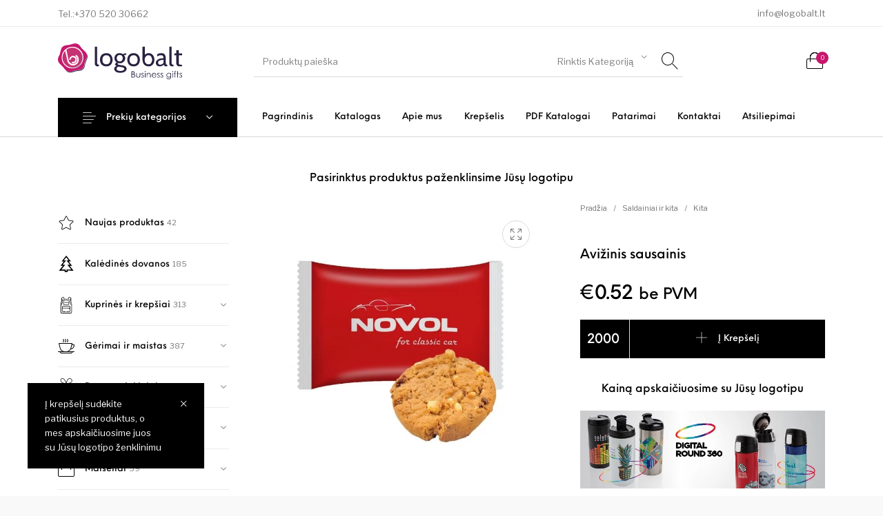

--- FILE ---
content_type: image/svg+xml
request_url: https://www.logobalt.lt/wp-content/uploads/2021/09/dovanu-rinkiniai-icon_100px_.svg
body_size: 719
content:
<?xml version="1.0" encoding="UTF-8"?>
<!DOCTYPE svg PUBLIC "-//W3C//DTD SVG 1.1//EN" "http://www.w3.org/Graphics/SVG/1.1/DTD/svg11.dtd">
<!-- Creator: CorelDRAW X8 -->
<svg xmlns="http://www.w3.org/2000/svg" xml:space="preserve" width="0.333331in" height="0.366661in" version="1.1" style="shape-rendering:geometricPrecision; text-rendering:geometricPrecision; image-rendering:optimizeQuality; fill-rule:evenodd; clip-rule:evenodd"
viewBox="0 0 333 367"
 xmlns:xlink="http://www.w3.org/1999/xlink">
 <defs>
  <style type="text/css">
   <![CDATA[
    .fil0 {fill:#231F20}
   ]]>
  </style>
 </defs>
 <g id="Layer_x0020_1">
  <metadata id="CorelCorpID_0Corel-Layer"/>
  <path class="fil0" d="M76 3c-2,0 -5,2 -7,3 -2,1 -4,3 -6,5l-4 6c-1,1 -1,1 -2,1l-3 6c-6,17 -5,35 6,51 6,8 13,15 22,20 5,3 9,5 15,8 -2,0 -76,0 -88,0 -11,0 -9,4 -9,21 0,19 0,39 0,58 0,5 -1,26 1,29 2,4 7,3 12,3 5,0 10,0 15,0 1,11 0,24 0,36l0 109c0,8 4,8 11,8l255 0c7,0 11,1 11,-7l0 -110c0,-12 0,-24 0,-36 5,-1 10,0 14,0 5,0 10,0 13,-2 2,-3 1,-9 1,-13l0 -86c0,-5 0,-9 -4,-10 -6,-1 -84,1 -86,0 6,-3 16,-8 21,-12 11,-8 20,-19 23,-33 6,-36 -32,-71 -70,-53 -6,3 -11,7 -16,11 -3,3 -5,6 -8,9 -12,16 -19,33 -25,52 0,2 -2,8 -2,9 -1,-1 -3,-6 -3,-7 -7,-19 -18,-41 -30,-56 -1,-1 -2,-1 -3,-2 -2,-3 -6,-6 -8,-8 -6,-5 -13,-9 -21,-12 -3,0 -6,-1 -9,-1 -2,0 -9,0 -10,1 -1,0 -5,0 -6,2zm-37 353l255 0 0 -142 -110 0c2,7 6,19 10,25 8,16 20,30 37,36 3,1 13,3 15,4 4,3 2,10 -4,10 -10,0 -29,-9 -37,-17 -2,-2 -3,-3 -5,-4 -1,-1 -1,-2 -2,-3 -8,-7 -18,-26 -22,-38l-4 -13 -51 0c0,18 -1,23 3,42 1,7 2,13 4,19 0,3 2,7 2,9 0,4 -2,6 -6,6 -6,0 -6,-7 -8,-14 -2,-6 -3,-13 -4,-19 -2,-10 -2,-22 -3,-32 0,-4 1,-8 1,-11l-70 0 -1 142zm137 -182l0 1c0,0 0,1 0,2 1,8 3,17 5,25l141 0 0 -88 -150 0c0,5 2,38 2,45l2 15zm-2 -71c33,-1 91,-8 101,-44 7,-25 -18,-53 -46,-46 -22,5 -37,32 -44,52 -4,10 -10,26 -11,38zm-15 0c-2,-8 -9,-27 -13,-35 -4,-10 -16,-32 -25,-40 -6,-6 -7,-8 -16,-13 -5,-3 -12,-5 -19,-4 -7,2 -13,6 -16,9 -7,9 -11,22 -7,36 7,23 32,36 54,41 11,3 30,6 42,6zm-147 99l99 0c3,-27 13,-49 27,-70 2,-2 13,-17 15,-18l-141 0 0 88zm154 -17l-1 -6c0,-3 -1,-5 -1,-7 -2,-6 -3,-42 -3,-49l-13 15c-4,6 -8,12 -12,19 -6,12 -12,30 -14,45l47 0c-1,-5 -3,-12 -3,-17z"/>
 </g>
</svg>


--- FILE ---
content_type: application/x-javascript
request_url: https://www.logobalt.lt/wp-content/cache/autoptimize/js/autoptimize_single_e284fa11dc9e4d00e882f85876f4b6c5.js
body_size: 400
content:
var wcuf_current_multiple_file_checked=0;function wcuf_check_image_file_width_and_height(files,evt,current_elem,callback,max_image_width,max_image_height,min_image_width,min_image_height,min_image_dpi,max_image_dpi,dimensions_logical_operator)
{var wcuf_imgldd_current_file_loaded=0;var wcuf_imgldd_error=false;wcuf_current_multiple_file_checked=0;var sizes_obj={'max_image_width':max_image_width,'max_image_height':max_image_height,'min_image_height':min_image_height,'min_image_width':min_image_width,'min_dpi':min_image_dpi,'max_dpi':max_image_dpi,'ratio_x':current_elem.data("ratio-x"),'ratio_y':current_elem.data("ratio-y"),'dimensions_logical_operator':dimensions_logical_operator,'images_to_remove':[]};wcuf_check_next_single_file(0);function wcuf_check_next_single_file(i)
{if(i<files.length)
var loadingImage=loadImage(files[i],function(img,meta)
{wcuf_image_loaded(img,meta,files,wcuf_current_multiple_file_checked,evt,callback,sizes_obj);wcuf_check_next_single_file(++wcuf_current_multiple_file_checked);},{meta:true});}
function wcuf_floor_at(number,decimals)
{const number_of_decimals=10*decimals;return Math.floor(number*number_of_decimals)/number_of_decimals;}
function wcuf_image_loaded(img,metadata,files,file_index,evt,callback,sizes_obj)
{file_unique_id=files[file_index].unique_id;file_name=files[file_index].name;if(img.type==="error")
{wcuf_imgldd_current_file_loaded++;if(max_image_width!=0||max_image_height!=0)
{wcuf_imgldd_error=true;sizes_obj.images_to_remove.push({unique_id:file_unique_id,name:file_name});}
if(wcuf_imgldd_current_file_loaded==files.length)
{callback(evt,wcuf_imgldd_error,this,sizes_obj);}}
else
{wcuf_imgldd_current_file_loaded++;if(!files[file_index].hasOwnProperty('is_cropped'))
{if(sizes_obj.ratio_x!=0&&sizes_obj.ratio_y!=0&&(wcuf_floor_at(sizes_obj.ratio_x/sizes_obj.ratio_y,2)!=wcuf_floor_at(img.width/img.height,2)))
{wcuf_imgldd_error=true;}
if((sizes_obj.min_dpi!=0||sizes_obj.max_dpi!=0)&&!wcuf_check_image_dpi(metadata,callback,evt,sizes_obj))
{wcuf_imgldd_error=true;sizes_obj.images_to_remove.push({unique_id:file_unique_id,name:file_name});callback(evt,wcuf_imgldd_error,this,sizes_obj);return false;}
if(sizes_obj.dimensions_logical_operator=='or')
{if(((sizes_obj.max_image_width!=0&&img.width>sizes_obj.max_image_width)||(sizes_obj.min_image_width!=0&&img.width<min_image_width))&&((sizes_obj.max_image_height!=0&&img.height>sizes_obj.max_image_height)||(sizes_obj.min_image_height!=0&&img.height<min_image_height)))
{wcuf_imgldd_error=true;sizes_obj.images_to_remove.push({unique_id:file_unique_id,name:file_name});}}
else
if(((sizes_obj.max_image_width!=0&&img.width>sizes_obj.max_image_width)||(sizes_obj.min_image_width!=0&&img.width<min_image_width))||((sizes_obj.max_image_height!=0&&img.height>sizes_obj.max_image_height)||(sizes_obj.min_image_height!=0&&img.height<min_image_height)))
{wcuf_imgldd_error=true;sizes_obj.images_to_remove.push({unique_id:file_unique_id,name:file_name});}}
if(wcuf_imgldd_current_file_loaded==files.length)
{callback(evt,wcuf_imgldd_error,this,sizes_obj);}}}
function wcuf_check_image_dpi(metadata,callback,evt,sizes_obj)
{if(!metadata.exif)
{return false;}
var resX=metadata.exif.get('XResolution');var resY=metadata.exif.get('YResolution');var resUnit=metadata.exif.get('ResolutionUnit');if((resX!=resY||resUnit!=2||resX<sizes_obj.min_dpi||resX>sizes_obj.max_dpi))
{return false;}
return true;}}

--- FILE ---
content_type: application/x-javascript
request_url: https://consentcdn.cookiebot.com/consentconfig/9e06025e-1e3e-43c5-9792-0f8a8b30cb99/logobalt.lt/configuration.js
body_size: 185
content:
CookieConsent.configuration.tags.push({id:63969784,type:"script",tagID:"",innerHash:"",outerHash:"",tagHash:"7746288491547",url:"",resolvedUrl:"",cat:[3,4]});CookieConsent.configuration.tags.push({id:63969785,type:"script",tagID:"",innerHash:"",outerHash:"",tagHash:"10523062287250",url:"https://www.logobalt.lt/wp-content/plugins/woocommerce/assets/js/js-cookie/js.cookie.min.js",resolvedUrl:"https://www.logobalt.lt/wp-content/plugins/woocommerce/assets/js/js-cookie/js.cookie.min.js",cat:[5]});CookieConsent.configuration.tags.push({id:63969786,type:"script",tagID:"",innerHash:"",outerHash:"",tagHash:"15850792887073",url:"https://www.logobalt.lt/wp-content/cache/wpfc-minified/qw4j30wd/g457a.js",resolvedUrl:"https://www.logobalt.lt/wp-content/cache/wpfc-minified/qw4j30wd/g457a.js",cat:[1]});CookieConsent.configuration.tags.push({id:63969787,type:"script",tagID:"",innerHash:"",outerHash:"",tagHash:"520635616945",url:"",resolvedUrl:"",cat:[4]});CookieConsent.configuration.tags.push({id:63969789,type:"script",tagID:"",innerHash:"",outerHash:"",tagHash:"14208613258998",url:"https://www.logobalt.lt/wp-content/plugins/woocommerce/assets/js/frontend/cart-fragments.min.js",resolvedUrl:"https://www.logobalt.lt/wp-content/plugins/woocommerce/assets/js/frontend/cart-fragments.min.js",cat:[1]});CookieConsent.configuration.tags.push({id:63969790,type:"script",tagID:"",innerHash:"",outerHash:"",tagHash:"2109924074366",url:"https://consent.cookiebot.com/uc.js",resolvedUrl:"https://consent.cookiebot.com/uc.js",cat:[1]});

--- FILE ---
content_type: application/x-javascript
request_url: https://www.logobalt.lt/wp-content/cache/autoptimize/js/autoptimize_single_562ae41401ffc4a7f01987e8f79cb351.js
body_size: 1026
content:
function WCUFMultipleFileUploader(params)
{var myself=this;this.form_data=params.form_data;this.current_uploaded_file_index=0;this.number_of_files_to_upload=params.files.length;this.files=params.files;this.file=params.file;this.file_name=params.file_name;this.xhr=new XMLHttpRequest();this.sum_all_file_sizes=0;this.already_loaded_globally_bytes=0;this.bytes_loaded_until_latest_chunk_upload=0;this.upload_field_id=params.upload_field_id;this.isUploadingFileChunk=false;this.uploadcounter=0;this.uploadfilearray=[];this.current_file;this.current_file_name;this.current_upload_session_id;this.formData;this.BYTES_PER_CHUNK=wcuf_max_chunk_size-500<10485760?wcuf_max_chunk_size-500:10485760;this.BYTES_PER_CHUNK=this.BYTES_PER_CHUNK<0?10485760:this.BYTES_PER_CHUNK;for(var i=0;i<this.files.length;i++)
this.sum_all_file_sizes+=this.files[i].size;this.xhr.onreadystatechange=function(e)
{if(myself.xhr.readyState==4)
{if(myself.xhr.responseText==='0'||myself.xhr.responseText==='1')
{}
else if(myself.xhr.status==200)
{myself.continueUploading();}}}}
WCUFMultipleFileUploader.prototype.continueUploading=function()
{if(this.current_uploaded_file_index==this.number_of_files_to_upload)
{var event=new Event('onWCUFMultipleFileUploaderComplete');document.dispatchEvent(event);return false;}
var i=this.current_uploaded_file_index;this.current_file=this.number_of_files_to_upload==1?this.file:this.files[i];this.current_file_name=wcuf_replace_bad_char(this.current_file.name);var quantity=typeof files[i].quantity!=='undefined'?this.current_file.quantity:1;this.current_upload_session_id="chunk_"+Math.floor((Math.random()*10000000)+1);;this.formData=new FormData();for(var k in this.form_data)
if(this.form_data.hasOwnProperty(k))
this.formData.append(k,this.form_data[k]);this.formData.append('multiple',this.number_of_files_to_upload>1?'yes':'no');this.formData.append('quantity_0',quantity);this.formData.append('file_session_id',this.current_upload_session_id);this.formData.append('file_name',this.current_file_name);this.formData.append('upload_field_name',this.file_name);this.xhr.open("POST",wcuf_ajaxurl,true);this.current_uploaded_file_index++;this.startUploadingFileChunk();return true;};WCUFMultipleFileUploader.prototype.startUploadingFileChunk=function()
{var blob=this.current_file;var SIZE=blob.size;var start=0;var end=this.BYTES_PER_CHUNK;this.uploadcounter=0;this.uploadfilearray=[];while(start<SIZE)
{var chunk=blob.slice(start,end);this.uploadfilearray[this.uploadcounter]=chunk;this.uploadcounter=this.uploadcounter+1;start=end;end=start+this.BYTES_PER_CHUNK;}
this.uploadcounter=0;this.continueUploadingFileChunk(this.uploadfilearray[this.uploadcounter]);}
WCUFMultipleFileUploader.prototype.continueUploadingFileChunk=function(blobFile)
{var chunkFormData=new FormData();var chunk_xhr=new XMLHttpRequest();var myself=this;this.bytes_loaded_until_latest_chunk_upload=0;chunkFormData.append("action","wcuf_file_chunk_upload");chunkFormData.append("wcuf_file_chunk",blobFile);chunkFormData.append("wcuf_file_name",this.current_file_name);chunkFormData.append("wcuf_upload_field_name",this.file_name);chunkFormData.append("wcuf_current_chunk_num",this.uploadcounter);chunkFormData.append("wcuf_current_upload_session_id",this.current_upload_session_id);chunkFormData.append("wcuf_is_last_chunk",this.uploadfilearray.length-1==this.uploadcounter?"true":"false");chunk_xhr.open("POST",wcuf_ajaxurl);chunk_xhr.upload.addEventListener("progress",function(event){myself.onSingleFileUploadProgress(myself,event)},false);chunk_xhr.onreadystatechange=function(e)
{if(chunk_xhr.readyState==XMLHttpRequest.DONE&&chunk_xhr.responseText=='0')
{myself.onSingleFileUploadError(myself,e);return;}
if(chunk_xhr.readyState==4&&chunk_xhr.status==200)
{myself.uploadcounter++;if(myself.uploadfilearray.length>myself.uploadcounter)
{myself.continueUploadingFileChunk(myself.uploadfilearray[myself.uploadcounter]);}
else
{try{myself.xhr.send(myself.formData);}catch(e){}}}};chunk_xhr.send(chunkFormData);}
WCUFMultipleFileUploader.prototype.onSingleFileUploadLoaded=function(myself,event,chunk_xhr)
{console.log(this.responseJSON());}
WCUFMultipleFileUploader.prototype.onSingleFileUploadError=function(myself,event)
{myself.already_loaded_globally_bytes-=myself.BYTES_PER_CHUNK;myself.BYTES_PER_CHUNK=myself.BYTES_PER_CHUNK/2;if(myself.BYTES_PER_CHUNK<=0)
myself.BYTES_PER_CHUNK=1048576;myself.startUploadingFileChunk(myself.uploadfilearray[myself.uploadcounter]);}
WCUFMultipleFileUploader.prototype.getCurrentUploadedFileIndex=function()
{return this.current_uploaded_file_index;};WCUFMultipleFileUploader.prototype.setGloballyLoadedBytes=function(already_loaded,myself)
{myself.already_loaded_globally_bytes+=already_loaded-myself.bytes_loaded_until_latest_chunk_upload;myself.bytes_loaded_until_latest_chunk_upload=already_loaded;};WCUFMultipleFileUploader.prototype.getNumberOfFilesToUpload=function()
{return this.number_of_files_to_upload;};WCUFMultipleFileUploader.prototype.onSingleFileUploadProgress=function(myself,event)
{myself.setGloballyLoadedBytes(event.loaded,myself);var pc=parseInt((myself.already_loaded_globally_bytes/myself.sum_all_file_sizes*100));pc=pc>100?100:pc;jQuery('#wcuf_bar_'+myself.upload_field_id).css('width',pc+"%");jQuery('#wcuf_percent_'+myself.upload_field_id).html(pc+"%");}
WCUFMultipleFileUploader.prototype.cloneObject=function(original)
{var clone=Object.create(Object.getPrototypeOf(original));var i,keys=Object.getOwnPropertyNames(original);for(i=0;i<keys.length;i++)
{Object.defineProperty(clone,keys[i],Object.getOwnPropertyDescriptor(original,keys[i]));}
return clone;}

--- FILE ---
content_type: application/x-javascript
request_url: https://www.logobalt.lt/wp-content/cache/autoptimize/js/autoptimize_single_af9be27dd35b4594ae8e44bce21f6382.js
body_size: -4
content:
jQuery(document).ready(function()
{jQuery(document).on('click','.wcuf_update_feedback_text_button',wcuf_manage_feedback_update);});function wcuf_manage_feedback_update(event)
{event.preventDefault();const elem=jQuery(event.currentTarget);const id=elem.data('id');const required=elem.data('required');const feedback_text=jQuery('#wcuf_feedback_textarea_'+id).val();const unique_key=jQuery('#wcuf_feedback_textarea_'+id).val();if(required&&feedback_text=="")
{wcuf_show_popup_alert(wcuf_user_feedback_required_message);return false;}
elem.prop("disabled",true);jQuery("#wcuf_update_feedback_loader_"+id).show();var formData=new FormData();formData.append('action','wcuf_update_feedback_text');formData.append('feedback',feedback_text);formData.append('unique_key',!wcuf_is_order_detail_page?'wcufuploadedfile_'+id:id);formData.append('is_order_details_page',wcuf_is_order_detail_page);formData.append('order_id',wcuf_order_id);jQuery.ajax({url:wcuf_ajaxurl,type:'POST',data:formData,async:true,success:function(data)
{elem.prop("disabled",false);jQuery("#wcuf_update_feedback_loader_"+id).hide();},error:function(data)
{},cache:false,contentType:false,processData:false});return false;}

--- FILE ---
content_type: application/x-javascript; charset=utf-8
request_url: https://consent.cookiebot.com/9e06025e-1e3e-43c5-9792-0f8a8b30cb99/cc.js?renew=false&referer=www.logobalt.lt&dnt=false&init=false
body_size: 210
content:
if(console){var cookiedomainwarning='Error: The domain WWW.LOGOBALT.LT is not authorized to show the cookie banner for domain group ID 9e06025e-1e3e-43c5-9792-0f8a8b30cb99. Please add it to the domain group in the Cookiebot Manager to authorize the domain.';if(typeof console.warn === 'function'){console.warn(cookiedomainwarning)}else{console.log(cookiedomainwarning)}};

--- FILE ---
content_type: application/x-javascript
request_url: https://www.logobalt.lt/wp-content/plugins/woocommerce-upload-files/js/vendor/croppie.min.js
body_size: 7079
content:
//ver 2.6.3
!function(e,t){"function"==typeof define&&define.amd?define(t):"object"==typeof exports&&"string"!=typeof exports.nodeName?module.exports=t():e.Croppie=t()}("undefined"!=typeof self?self:this,function(){"function"!=typeof Promise&&function(e){function t(e,t){return function(){e.apply(t,arguments)}}function i(e){if("object"!=typeof this)throw new TypeError("Promises must be constructed via new");if("function"!=typeof e)throw new TypeError("not a function");this._state=null,this._value=null,this._deferreds=[],a(e,t(o,this),t(r,this))}function n(e){var t=this;return null===this._state?void this._deferreds.push(e):void h(function(){var i=t._state?e.onFulfilled:e.onRejected;if(null!==i){var n;try{n=i(t._value)}catch(t){return void e.reject(t)}e.resolve(n)}else(t._state?e.resolve:e.reject)(t._value)})}function o(e){try{if(e===this)throw new TypeError("A promise cannot be resolved with itself.");if(e&&("object"==typeof e||"function"==typeof e)){var i=e.then;if("function"==typeof i)return void a(t(i,e),t(o,this),t(r,this))}this._state=!0,this._value=e,s.call(this)}catch(e){r.call(this,e)}}function r(e){this._state=!1,this._value=e,s.call(this)}function s(){for(var e=0,t=this._deferreds.length;t>e;e++)n.call(this,this._deferreds[e]);this._deferreds=null}function a(e,t,i){var n=!1;try{e(function(e){n||(n=!0,t(e))},function(e){n||(n=!0,i(e))})}catch(e){if(n)return;n=!0,i(e)}}var l=setTimeout,h="function"==typeof setImmediate&&setImmediate||function(e){l(e,1)},u=Array.isArray||function(e){return"[object Array]"===Object.prototype.toString.call(e)};i.prototype.catch=function(e){return this.then(null,e)},i.prototype.then=function(e,t){var o=this;return new i(function(i,r){n.call(o,new function(e,t,i,n){this.onFulfilled="function"==typeof e?e:null,this.onRejected="function"==typeof t?t:null,this.resolve=i,this.reject=n}(e,t,i,r))})},i.all=function(){var e=Array.prototype.slice.call(1===arguments.length&&u(arguments[0])?arguments[0]:arguments);return new i(function(t,i){function n(r,s){try{if(s&&("object"==typeof s||"function"==typeof s)){var a=s.then;if("function"==typeof a)return void a.call(s,function(e){n(r,e)},i)}e[r]=s,0==--o&&t(e)}catch(e){i(e)}}if(0===e.length)return t([]);for(var o=e.length,r=0;r<e.length;r++)n(r,e[r])})},i.resolve=function(e){return e&&"object"==typeof e&&e.constructor===i?e:new i(function(t){t(e)})},i.reject=function(e){return new i(function(t,i){i(e)})},i.race=function(e){return new i(function(t,i){for(var n=0,o=e.length;o>n;n++)e[n].then(t,i)})},i._setImmediateFn=function(e){h=e},"undefined"!=typeof module&&module.exports?module.exports=i:e.Promise||(e.Promise=i)}(this),"function"!=typeof window.CustomEvent&&function(){function e(e,t){t=t||{bubbles:!1,cancelable:!1,detail:void 0};var i=document.createEvent("CustomEvent");return i.initCustomEvent(e,t.bubbles,t.cancelable,t.detail),i}e.prototype=window.Event.prototype,window.CustomEvent=e}(),HTMLCanvasElement.prototype.toBlob||Object.defineProperty(HTMLCanvasElement.prototype,"toBlob",{value:function(e,t,i){for(var n=atob(this.toDataURL(t,i).split(",")[1]),o=n.length,r=new Uint8Array(o),s=0;s<o;s++)r[s]=n.charCodeAt(s);e(new Blob([r],{type:t||"image/png"}))}});var e,t,i,n=["Webkit","Moz","ms"],o=document.createElement("div").style,r=[1,8,3,6],s=[2,7,4,5];function a(e){if(e in o)return e;for(var t=e[0].toUpperCase()+e.slice(1),i=n.length;i--;)if((e=n[i]+t)in o)return e}function l(e,t){e=e||{};for(var i in t)t[i]&&t[i].constructor&&t[i].constructor===Object?(e[i]=e[i]||{},l(e[i],t[i])):e[i]=t[i];return e}function h(e){return l({},e)}function u(e){if("createEvent"in document){var t=document.createEvent("HTMLEvents");t.initEvent("change",!1,!0),e.dispatchEvent(t)}else e.fireEvent("onchange")}function c(e,t,i){if("string"==typeof t){var n=t;(t={})[n]=i}for(var o in t)e.style[o]=t[o]}function p(e,t){e.classList?e.classList.add(t):e.className+=" "+t}function d(e,t){for(var i in t)e.setAttribute(i,t[i])}function m(e){return parseInt(e,10)}function f(e,t){var i=e.naturalWidth,n=e.naturalHeight,o=t||y(e);if(o&&o>=5){var r=i;i=n,n=r}return{width:i,height:n}}t=a("transform"),e=a("transformOrigin"),i=a("userSelect");var v={translate3d:{suffix:", 0px"},translate:{suffix:""}},g=function(e,t,i){this.x=parseFloat(e),this.y=parseFloat(t),this.scale=parseFloat(i)};g.parse=function(e){return e.style?g.parse(e.style[t]):e.indexOf("matrix")>-1||e.indexOf("none")>-1?g.fromMatrix(e):g.fromString(e)},g.fromMatrix=function(e){var t=e.substring(7).split(",");return t.length&&"none"!==e||(t=[1,0,0,1,0,0]),new g(m(t[4]),m(t[5]),parseFloat(t[0]))},g.fromString=function(e){var t=e.split(") "),i=t[0].substring(T.globals.translate.length+1).split(","),n=t.length>1?t[1].substring(6):1,o=i.length>1?i[0]:0,r=i.length>1?i[1]:0;return new g(o,r,n)},g.prototype.toString=function(){var e=v[T.globals.translate].suffix||"";return T.globals.translate+"("+this.x+"px, "+this.y+"px"+e+") scale("+this.scale+")"};var w=function(t){if(!t||!t.style[e])return this.x=0,void(this.y=0);var i=t.style[e].split(" ");this.x=parseFloat(i[0]),this.y=parseFloat(i[1])};function y(e){return e.exifdata&&e.exifdata.Orientation?m(e.exifdata.Orientation):1}function b(e,t,i){var n=t.width,o=t.height,r=e.getContext("2d");switch(e.width=t.width,e.height=t.height,r.save(),i){case 2:r.translate(n,0),r.scale(-1,1);break;case 3:r.translate(n,o),r.rotate(180*Math.PI/180);break;case 4:r.translate(0,o),r.scale(1,-1);break;case 5:e.width=o,e.height=n,r.rotate(90*Math.PI/180),r.scale(1,-1);break;case 6:e.width=o,e.height=n,r.rotate(90*Math.PI/180),r.translate(0,-o);break;case 7:e.width=o,e.height=n,r.rotate(-90*Math.PI/180),r.translate(-n,o),r.scale(1,-1);break;case 8:e.width=o,e.height=n,r.translate(0,n),r.rotate(-90*Math.PI/180)}r.drawImage(t,0,0,n,o),r.restore()}function x(){var n,o,r,s,a,l,h=this.options.viewport.type?"cr-vp-"+this.options.viewport.type:null;this.options.useCanvas=this.options.enableOrientation||C.call(this),this.data={},this.elements={},n=this.elements.boundary=document.createElement("div"),r=this.elements.viewport=document.createElement("div"),o=this.elements.img=document.createElement("img"),s=this.elements.overlay=document.createElement("div"),this.options.useCanvas?(this.elements.canvas=document.createElement("canvas"),this.elements.preview=this.elements.canvas):this.elements.preview=o,p(n,"cr-boundary"),n.setAttribute("aria-dropeffect","none"),a=this.options.boundary.width,l=this.options.boundary.height,c(n,{width:a+(isNaN(a)?"":"px"),height:l+(isNaN(l)?"":"px")}),p(r,"cr-viewport"),h&&p(r,h),c(r,{width:this.options.viewport.width+"px",height:this.options.viewport.height+"px"}),r.setAttribute("tabindex",0),p(this.elements.preview,"cr-image"),d(this.elements.preview,{alt:"preview","aria-grabbed":"false"}),p(s,"cr-overlay"),this.element.appendChild(n),n.appendChild(this.elements.preview),n.appendChild(r),n.appendChild(s),p(this.element,"croppie-container"),this.options.customClass&&p(this.element,this.options.customClass),function(){var e,n,o,r,s,a=this,l=!1;function h(e,t){var i=a.elements.preview.getBoundingClientRect(),n=s.y+t,o=s.x+e;a.options.enforceBoundary?(r.top>i.top+t&&r.bottom<i.bottom+t&&(s.y=n),r.left>i.left+e&&r.right<i.right+e&&(s.x=o)):(s.y=n,s.x=o)}function p(e){a.elements.preview.setAttribute("aria-grabbed",e),a.elements.boundary.setAttribute("aria-dropeffect",e?"move":"none")}function d(t){if((void 0===t.button||0===t.button)&&(t.preventDefault(),!l)){if(l=!0,e=t.pageX,n=t.pageY,t.touches){var o=t.touches[0];e=o.pageX,n=o.pageY}p(l),s=g.parse(a.elements.preview),window.addEventListener("mousemove",m),window.addEventListener("touchmove",m),window.addEventListener("mouseup",f),window.addEventListener("touchend",f),document.body.style[i]="none",r=a.elements.viewport.getBoundingClientRect()}}function m(i){i.preventDefault();var r=i.pageX,l=i.pageY;if(i.touches){var p=i.touches[0];r=p.pageX,l=p.pageY}var d=r-e,m=l-n,f={};if("touchmove"===i.type&&i.touches.length>1){var v=i.touches[0],g=i.touches[1],w=Math.sqrt((v.pageX-g.pageX)*(v.pageX-g.pageX)+(v.pageY-g.pageY)*(v.pageY-g.pageY));o||(o=w/a._currentZoom);var y=w/o;return E.call(a,y),void u(a.elements.zoomer)}h(d,m),f[t]=s.toString(),c(a.elements.preview,f),_.call(a),n=l,e=r}function f(){p(l=!1),window.removeEventListener("mousemove",m),window.removeEventListener("touchmove",m),window.removeEventListener("mouseup",f),window.removeEventListener("touchend",f),document.body.style[i]="",L.call(a),H.call(a),o=0}a.elements.overlay.addEventListener("mousedown",d),a.elements.viewport.addEventListener("keydown",function(e){var n=37,l=38,u=39,p=40;if(!e.shiftKey||e.keyCode!==l&&e.keyCode!==p){if(a.options.enableKeyMovement&&e.keyCode>=37&&e.keyCode<=40){e.preventDefault();var d=function(e){switch(e){case n:return[1,0];case l:return[0,1];case u:return[-1,0];case p:return[0,-1]}}(e.keyCode);s=g.parse(a.elements.preview),document.body.style[i]="none",r=a.elements.viewport.getBoundingClientRect(),function(e){var n=e[0],r=e[1],l={};h(n,r),l[t]=s.toString(),c(a.elements.preview,l),_.call(a),document.body.style[i]="",L.call(a),H.call(a),o=0}(d)}}else{var m;m=e.keyCode===l?parseFloat(a.elements.zoomer.value)+parseFloat(a.elements.zoomer.step):parseFloat(a.elements.zoomer.value)-parseFloat(a.elements.zoomer.step),a.setZoom(m)}}),a.elements.overlay.addEventListener("touchstart",d)}.call(this),this.options.enableZoom&&function(){var i=this,n=i.elements.zoomerWrap=document.createElement("div"),o=i.elements.zoomer=document.createElement("input");function r(){(function(i){var n=this,o=i?i.transform:g.parse(n.elements.preview),r=i?i.viewportRect:n.elements.viewport.getBoundingClientRect(),s=i?i.origin:new w(n.elements.preview);function a(){var i={};i[t]=o.toString(),i[e]=s.toString(),c(n.elements.preview,i)}if(n._currentZoom=i?i.value:n._currentZoom,o.scale=n._currentZoom,n.elements.zoomer.setAttribute("aria-valuenow",n._currentZoom),a(),n.options.enforceBoundary){var l=function(e){var t=this._currentZoom,i=e.width,n=e.height,o=this.elements.boundary.clientWidth/2,r=this.elements.boundary.clientHeight/2,s=this.elements.preview.getBoundingClientRect(),a=s.width,l=s.height,h=i/2,u=n/2,c=-1*(h/t-o),p=-1*(u/t-r),d=1/t*h,m=1/t*u;return{translate:{maxX:c,minX:c-(a*(1/t)-i*(1/t)),maxY:p,minY:p-(l*(1/t)-n*(1/t))},origin:{maxX:a*(1/t)-d,minX:d,maxY:l*(1/t)-m,minY:m}}}.call(n,r),h=l.translate,u=l.origin;o.x>=h.maxX&&(s.x=u.minX,o.x=h.maxX),o.x<=h.minX&&(s.x=u.maxX,o.x=h.minX),o.y>=h.maxY&&(s.y=u.minY,o.y=h.maxY),o.y<=h.minY&&(s.y=u.maxY,o.y=h.minY)}a(),z.call(n),H.call(n)}).call(i,{value:parseFloat(o.value),origin:new w(i.elements.preview),viewportRect:i.elements.viewport.getBoundingClientRect(),transform:g.parse(i.elements.preview)})}function s(e){var t,n;if("ctrl"===i.options.mouseWheelZoom&&!0!==e.ctrlKey)return 0;t=e.wheelDelta?e.wheelDelta/1200:e.deltaY?e.deltaY/1060:e.detail?e.detail/-60:0,n=i._currentZoom+t*i._currentZoom,e.preventDefault(),E.call(i,n),r.call(i)}p(n,"cr-slider-wrap"),p(o,"cr-slider"),o.type="range",o.step="0.0001",o.value="1",o.style.display=i.options.showZoomer?"":"none",o.setAttribute("aria-label","zoom"),i.element.appendChild(n),n.appendChild(o),i._currentZoom=1,i.elements.zoomer.addEventListener("input",r),i.elements.zoomer.addEventListener("change",r),i.options.mouseWheelZoom&&(i.elements.boundary.addEventListener("mousewheel",s),i.elements.boundary.addEventListener("DOMMouseScroll",s))}.call(this),this.options.enableResize&&function(){var e,t,n,o,r,s,a,l=this,h=document.createElement("div"),u=!1,d=50;p(h,"cr-resizer"),c(h,{width:this.options.viewport.width+"px",height:this.options.viewport.height+"px"}),this.options.resizeControls.height&&(p(s=document.createElement("div"),"cr-resizer-vertical"),h.appendChild(s));this.options.resizeControls.width&&(p(a=document.createElement("div"),"cr-resizer-horisontal"),h.appendChild(a));function m(s){if((void 0===s.button||0===s.button)&&(s.preventDefault(),!u)){var a=l.elements.overlay.getBoundingClientRect();if(u=!0,t=s.pageX,n=s.pageY,e=-1!==s.currentTarget.className.indexOf("vertical")?"v":"h",o=a.width,r=a.height,s.touches){var h=s.touches[0];t=h.pageX,n=h.pageY}window.addEventListener("mousemove",f),window.addEventListener("touchmove",f),window.addEventListener("mouseup",v),window.addEventListener("touchend",v),document.body.style[i]="none"}}function f(i){var s=i.pageX,a=i.pageY;if(i.preventDefault(),i.touches){var u=i.touches[0];s=u.pageX,a=u.pageY}var p=s-t,m=a-n,f=l.options.viewport.height+m,v=l.options.viewport.width+p;"v"===e&&f>=d&&f<=r?(c(h,{height:f+"px"}),l.options.boundary.height+=m,c(l.elements.boundary,{height:l.options.boundary.height+"px"}),l.options.viewport.height+=m,c(l.elements.viewport,{height:l.options.viewport.height+"px"})):"h"===e&&v>=d&&v<=o&&(c(h,{width:v+"px"}),l.options.boundary.width+=p,c(l.elements.boundary,{width:l.options.boundary.width+"px"}),l.options.viewport.width+=p,c(l.elements.viewport,{width:l.options.viewport.width+"px"})),_.call(l),F.call(l),L.call(l),H.call(l),n=a,t=s}function v(){u=!1,window.removeEventListener("mousemove",f),window.removeEventListener("touchmove",f),window.removeEventListener("mouseup",v),window.removeEventListener("touchend",v),document.body.style[i]=""}s&&(s.addEventListener("mousedown",m),s.addEventListener("touchstart",m));a&&(a.addEventListener("mousedown",m),a.addEventListener("touchstart",m));this.elements.boundary.appendChild(h)}.call(this)}function C(){return this.options.enableExif&&window.EXIF}function E(e){if(this.options.enableZoom){var t=this.elements.zoomer,i=O(e,4);t.value=Math.max(parseFloat(t.min),Math.min(parseFloat(t.max),i)).toString()}}function L(i){var n=this._currentZoom,o=this.elements.preview.getBoundingClientRect(),r=this.elements.viewport.getBoundingClientRect(),s=g.parse(this.elements.preview.style[t]),a=new w(this.elements.preview),l=r.top-o.top+r.height/2,h=r.left-o.left+r.width/2,u={},p={};if(i){var d=a.x,m=a.y,f=s.x,v=s.y;u.y=d,u.x=m,s.y=f,s.x=v}else u.y=l/n,u.x=h/n,p.y=(u.y-a.y)*(1-n),p.x=(u.x-a.x)*(1-n),s.x-=p.x,s.y-=p.y;var y={};y[e]=u.x+"px "+u.y+"px",y[t]=s.toString(),c(this.elements.preview,y)}function _(){if(this.elements){var e=this.elements.boundary.getBoundingClientRect(),t=this.elements.preview.getBoundingClientRect();c(this.elements.overlay,{width:t.width+"px",height:t.height+"px",top:t.top-e.top+"px",left:t.left-e.left+"px"})}}w.prototype.toString=function(){return this.x+"px "+this.y+"px"};var R,B,Z,W,z=(R=_,B=500,function(){var e=this,t=arguments,i=Z&&!W;clearTimeout(W),W=setTimeout(function(){W=null,Z||R.apply(e,t)},B),i&&R.apply(e,t)});function H(){var e,t=this.get();M.call(this)&&(this.options.update.call(this,t),this.$&&"undefined"==typeof Prototype?this.$(this.element).trigger("update.croppie",t):(window.CustomEvent?e=new CustomEvent("update",{detail:t}):(e=document.createEvent("CustomEvent")).initCustomEvent("update",!0,!0,t),this.element.dispatchEvent(e)))}function M(){return this.elements.preview.offsetHeight>0&&this.elements.preview.offsetWidth>0}function I(){var i,n={},o=this.elements.preview,r=new g(0,0,1),s=new w;M.call(this)&&!this.data.bound&&(this.data.bound=!0,n[t]=r.toString(),n[e]=s.toString(),n.opacity=1,c(o,n),i=this.elements.preview.getBoundingClientRect(),this._originalImageWidth=i.width,this._originalImageHeight=i.height,this.data.orientation=y(this.elements.img),this.options.enableZoom?F.call(this,!0):this._currentZoom=1,r.scale=this._currentZoom,n[t]=r.toString(),c(o,n),this.data.points.length?function(i){if(4!==i.length)throw"Croppie - Invalid number of points supplied: "+i;var n=i[2]-i[0],o=this.elements.viewport.getBoundingClientRect(),r=this.elements.boundary.getBoundingClientRect(),s={left:o.left-r.left,top:o.top-r.top},a=o.width/n,l=i[1],h=i[0],u=-1*i[1]+s.top,p=-1*i[0]+s.left,d={};d[e]=h+"px "+l+"px",d[t]=new g(p,u,a).toString(),c(this.elements.preview,d),E.call(this,a),this._currentZoom=a}.call(this,this.data.points):function(){var e=this.elements.preview.getBoundingClientRect(),i=this.elements.viewport.getBoundingClientRect(),n=this.elements.boundary.getBoundingClientRect(),o=i.left-n.left,r=i.top-n.top,s=o-(e.width-i.width)/2,a=r-(e.height-i.height)/2,l=new g(s,a,this._currentZoom);c(this.elements.preview,t,l.toString())}.call(this),L.call(this),_.call(this))}function F(e){var t,i,n,o,r=Math.max(this.options.minZoom,0)||0,s=this.options.maxZoom||1.5,a=this.elements.zoomer,l=parseFloat(a.value),h=this.elements.boundary.getBoundingClientRect(),c=f(this.elements.img,this.data.orientation),p=this.elements.viewport.getBoundingClientRect();this.options.enforceBoundary&&(n=p.width/c.width,o=p.height/c.height,r=Math.max(n,o)),r>=s&&(s=r+1),a.min=O(r,4),a.max=O(s,4),!e&&(l<a.min||l>a.max)?E.call(this,l<a.min?a.min:a.max):e&&(i=Math.max(h.width/c.width,h.height/c.height),t=null!==this.data.boundZoom?this.data.boundZoom:i,E.call(this,t)),u(a)}function X(e){var t=e.points,i=m(t[0]),n=m(t[1]),o=m(t[2])-i,r=m(t[3])-n,s=e.circle,a=document.createElement("canvas"),l=a.getContext("2d"),h=e.outputWidth||o,u=e.outputHeight||r;return a.width=h,a.height=u,e.backgroundColor&&(l.fillStyle=e.backgroundColor,l.fillRect(0,0,h,u)),sx=i,sy=n,sWidth=o,sHeight=r,dx=0,dy=0,dWidth=h,dHeight=u,i<0&&(sx=0,dx=Math.abs(i)/o*h),sWidth+sx>this._originalImageWidth&&(sWidth=this._originalImageWidth-sx,dWidth=sWidth/o*h),n<0&&(sy=0,dy=Math.abs(n)/r*u),sHeight+sy>this._originalImageHeight&&(sHeight=this._originalImageHeight-sy,dHeight=sHeight/r*u),l.drawImage(this.elements.preview,sx,sy,sWidth,sHeight,dx,dy,dWidth,dHeight),s&&(l.fillStyle="#fff",l.globalCompositeOperation="destination-in",l.beginPath(),l.arc(a.width/2,a.height/2,a.width/2,0,2*Math.PI,!0),l.closePath(),l.fill()),a}function Y(e,t){var i,n,o,r,s=this,a=[],l=null,h=C.call(s);if("string"==typeof e)i=e,e={};else if(Array.isArray(e))a=e.slice();else{if(void 0===e&&s.data.url)return I.call(s),H.call(s),null;i=e.url,a=e.points||[],l=void 0===e.zoom?null:e.zoom}return s.data.bound=!1,s.data.url=i||s.data.url,s.data.boundZoom=l,(n=i,o=h,r=new Image,r.style.opacity="0",new Promise(function(e,t){function i(){r.style.opacity="1",setTimeout(function(){e(r)},1)}r.removeAttribute("crossOrigin"),n.match(/^https?:\/\/|^\/\//)&&r.setAttribute("crossOrigin","anonymous"),r.onload=function(){o?EXIF.getData(r,function(){i()}):i()},r.onerror=function(e){r.style.opacity=1,setTimeout(function(){t(e)},1)},r.src=n})).then(function(i){if(function(e){this.elements.img.parentNode&&(Array.prototype.forEach.call(this.elements.img.classList,function(t){e.classList.add(t)}),this.elements.img.parentNode.replaceChild(e,this.elements.img),this.elements.preview=e),this.elements.img=e}.call(s,i),a.length)s.options.relative&&(a=[a[0]*i.naturalWidth/100,a[1]*i.naturalHeight/100,a[2]*i.naturalWidth/100,a[3]*i.naturalHeight/100]);else{var n,o,r=f(i),l=s.elements.viewport.getBoundingClientRect(),h=l.width/l.height;r.width/r.height>h?n=(o=r.height)*h:(n=r.width,o=r.height/h);var u=(r.width-n)/2,c=(r.height-o)/2,p=u+n,d=c+o;s.data.points=[u,c,p,d]}s.data.points=a.map(function(e){return parseFloat(e)}),s.options.useCanvas&&function(e){var t=this.elements.canvas,i=this.elements.img;t.getContext("2d").clearRect(0,0,t.width,t.height),t.width=i.width,t.height=i.height,b(t,i,this.options.enableOrientation&&e||y(i))}.call(s,e.orientation),I.call(s),H.call(s),t&&t()})}function O(e,t){return parseFloat(e).toFixed(t||0)}function k(){var e=this.elements.preview.getBoundingClientRect(),t=this.elements.viewport.getBoundingClientRect(),i=t.left-e.left,n=t.top-e.top,o=(t.width-this.elements.viewport.offsetWidth)/2,r=(t.height-this.elements.viewport.offsetHeight)/2,s=i+this.elements.viewport.offsetWidth+o,a=n+this.elements.viewport.offsetHeight+r,l=this._currentZoom;(l===1/0||isNaN(l))&&(l=1);var h=this.options.enforceBoundary?0:Number.NEGATIVE_INFINITY;return i=Math.max(h,i/l),n=Math.max(h,n/l),s=Math.max(h,s/l),a=Math.max(h,a/l),{points:[O(i),O(n),O(s),O(a)],zoom:l,orientation:this.data.orientation}}var A={type:"canvas",format:"png",quality:1},j=["jpeg","webp","png"];function N(e){var t=this,i=k.call(t),n=l(h(A),h(e)),o="string"==typeof e?e:n.type||"base64",r=n.size||"viewport",s=n.format,a=n.quality,u=n.backgroundColor,d="boolean"==typeof n.circle?n.circle:"circle"===t.options.viewport.type,m=t.elements.viewport.getBoundingClientRect(),f=m.width/m.height;return"viewport"===r?(i.outputWidth=m.width,i.outputHeight=m.height):"object"==typeof r&&(r.width&&r.height?(i.outputWidth=r.width,i.outputHeight=r.height):r.width?(i.outputWidth=r.width,i.outputHeight=r.width/f):r.height&&(i.outputWidth=r.height*f,i.outputHeight=r.height)),j.indexOf(s)>-1&&(i.format="image/"+s,i.quality=a),i.circle=d,i.url=t.data.url,i.backgroundColor=u,new Promise(function(e){switch(o.toLowerCase()){case"rawcanvas":e(X.call(t,i));break;case"canvas":case"base64":e(function(e){return X.call(this,e).toDataURL(e.format,e.quality)}.call(t,i));break;case"blob":(function(e){var t=this;return new Promise(function(i){X.call(t,e).toBlob(function(e){i(e)},e.format,e.quality)})}).call(t,i).then(e);break;default:e(function(e){var t=e.points,i=document.createElement("div"),n=document.createElement("img"),o=t[2]-t[0],r=t[3]-t[1];return p(i,"croppie-result"),i.appendChild(n),c(n,{left:-1*t[0]+"px",top:-1*t[1]+"px"}),n.src=e.url,c(i,{width:o+"px",height:r+"px"}),i}.call(t,i))}})}function S(e){if(!this.options.useCanvas||!this.options.enableOrientation)throw"Croppie: Cannot rotate without enableOrientation && EXIF.js included";var t,i,n,o,a,l=this.elements.canvas;this.data.orientation=(t=this.data.orientation,i=e,n=r.indexOf(t)>-1?r:s,o=n.indexOf(t),a=i/90%n.length,n[(n.length+o+a%n.length)%n.length]),b(l,this.elements.img,this.data.orientation),L.call(this,!0),F.call(this)}if(window.jQuery){var P=window.jQuery;P.fn.croppie=function(e){if("string"===typeof e){var t=Array.prototype.slice.call(arguments,1),i=P(this).data("croppie");return"get"===e?i.get():"result"===e?i.result.apply(i,t):"bind"===e?i.bind.apply(i,t):this.each(function(){var i=P(this).data("croppie");if(i){var n=i[e];if(!P.isFunction(n))throw"Croppie "+e+" method not found";n.apply(i,t),"destroy"===e&&P(this).removeData("croppie")}})}return this.each(function(){var t=new T(this,e);t.$=P,P(this).data("croppie",t)})}}function T(e,t){if(e.className.indexOf("croppie-container")>-1)throw new Error("Croppie: Can't initialize croppie more than once");if(this.element=e,this.options=l(h(T.defaults),t),"img"===this.element.tagName.toLowerCase()){var i=this.element;p(i,"cr-original-image"),d(i,{"aria-hidden":"true",alt:""});var n=document.createElement("div");this.element.parentNode.appendChild(n),n.appendChild(i),this.element=n,this.options.url=this.options.url||i.src}if(x.call(this),this.options.url){var o={url:this.options.url,points:this.options.points};delete this.options.url,delete this.options.points,Y.call(this,o)}}return T.defaults={viewport:{width:100,height:100,type:"square"},boundary:{},orientationControls:{enabled:!0,leftClass:"",rightClass:""},resizeControls:{width:!0,height:!0},customClass:"",showZoomer:!0,enableZoom:!0,enableResize:!1,mouseWheelZoom:!0,enableExif:!1,enforceBoundary:!0,enableOrientation:!1,enableKeyMovement:!0,update:function(){}},T.globals={translate:"translate3d"},l(T.prototype,{bind:function(e,t){return Y.call(this,e,t)},get:function(){var e=k.call(this),t=e.points;return this.options.relative&&(t[0]/=this.elements.img.naturalWidth/100,t[1]/=this.elements.img.naturalHeight/100,t[2]/=this.elements.img.naturalWidth/100,t[3]/=this.elements.img.naturalHeight/100),e},result:function(e){return N.call(this,e)},refresh:function(){return function(){I.call(this)}.call(this)},setZoom:function(e){E.call(this,e),u(this.elements.zoomer)},rotate:function(e){S.call(this,e)},destroy:function(){return function(){var e,t;this.element.removeChild(this.elements.boundary),e=this.element,t="croppie-container",e.classList?e.classList.remove(t):e.className=e.className.replace(t,""),this.options.enableZoom&&this.element.removeChild(this.elements.zoomerWrap),delete this.elements}.call(this)}}),T});

--- FILE ---
content_type: image/svg+xml
request_url: https://www.logobalt.lt/wp-content/uploads/2021/09/kuprines-svg-100x100-2.svg
body_size: 777
content:
<?xml version="1.0" encoding="UTF-8"?>
<!DOCTYPE svg PUBLIC "-//W3C//DTD SVG 1.1//EN" "http://www.w3.org/Graphics/SVG/1.1/DTD/svg11.dtd">
<!-- Creator: CorelDRAW X8 -->
<svg xmlns="http://www.w3.org/2000/svg" xml:space="preserve" width="0.333331in" height="0.333331in" version="1.1" style="shape-rendering:geometricPrecision; text-rendering:geometricPrecision; image-rendering:optimizeQuality; fill-rule:evenodd; clip-rule:evenodd"
viewBox="0 0 333 333"
 xmlns:xlink="http://www.w3.org/1999/xlink">
 <defs>
  <style type="text/css">
   <![CDATA[
    .fil0 {fill:#141414}
   ]]>
  </style>
 </defs>
 <g id="Layer_x0020_1">
  <metadata id="CorelCorpID_0Corel-Layer"/>
  <path class="fil0" d="M200 41c-32,-3 -22,-8 -65,0 -11,-11 -11,-42 -30,-41 -5,1 -18,8 -24,11 -12,5 -14,7 -15,21 0,13 1,60 -2,69 -8,27 -12,19 -12,61 0,46 0,94 0,140 1,28 16,31 42,31l142 0c15,0 43,3 44,-27 2,-21 1,-113 0,-142 0,-28 0,-37 -10,-61 -4,-10 -3,-52 -3,-67 -1,-12 0,-19 -11,-24 -28,-12 -35,-21 -45,3 -4,8 -9,17 -11,26l0 0zm-44 3c-19,3 -32,9 -45,17 -11,7 -9,7 -15,14 -5,3 -5,2 -8,6 -3,5 -4,7 -7,10 -20,32 -16,64 -16,104 0,18 -3,109 3,118 8,11 39,7 54,7l121 0c28,0 29,-5 29,-31 0,-41 0,-81 0,-122 0,-33 -2,-67 -29,-91 -6,-6 -3,-6 -16,-14 -22,-14 -44,-21 -71,-18l0 0zm-57 136c-8,3 -15,11 -16,20l0 72c0,14 1,21 10,27 9,8 53,4 68,4 14,0 63,2 73,-1 21,-6 16,-34 16,-55 0,-13 0,-24 0,-37 1,-39 -25,-30 -78,-30 -14,0 -63,-2 -73,0l0 0zm140 49l-9 0 -1 17c-13,2 -9,-6 -10,-17l-125 0c-2,8 -1,25 -1,34 0,11 -2,24 6,28 5,3 130,3 135,0 8,-4 6,-17 6,-28 0,-9 1,-26 -1,-34l0 0zm-132 -111c0,54 -9,44 100,44 23,0 18,-20 18,-46 0,-13 -2,-10 -24,-10l-86 0c-8,1 -8,4 -8,12l0 0zm-13 100l146 0c5,-35 -9,-28 -74,-28 -64,0 -77,-7 -72,28zm26 -67c7,2 86,2 92,0 6,-3 3,-28 3,-34l-97 -1c0,11 -1,26 2,35zm-46 6l7 1c3,-6 4,-26 8,-35 5,-11 11,-21 17,-28 4,-5 16,-14 25,-18 22,-10 48,-11 70,0 51,24 46,72 51,80l7 0c7,-32 -19,-74 -53,-89 -25,-12 -53,-12 -79,0 -9,4 -24,14 -28,20 -11,12 -31,42 -25,69l0 0zm3 -133c1,7 12,31 16,39 4,-1 9,-7 14,-10 6,-3 12,-5 17,-9 -2,-7 -12,-29 -16,-33 -5,0 -28,10 -31,13l0 0zm133 20c4,4 10,5 15,9 4,3 11,9 15,10 3,-9 15,-31 15,-39 -4,-4 -26,-13 -31,-13l-14 33zm38 26c6,6 4,7 10,11l-1 -29 -9 18 0 0zm-172 11l9 -11 -9 -18 0 29 0 0z"/>
 </g>
</svg>


--- FILE ---
content_type: application/x-javascript
request_url: https://www.logobalt.lt/wp-content/cache/autoptimize/js/autoptimize_single_565232c0a4daf03df5df17d33e193810.js
body_size: -79
content:
var wcuf_global_error_already_catched=false;window.onerror=function(msg,url,line)
{if(wcuf_global_error_already_catched)
return true;wcuf_global_error_already_catched=true;console.log("WCUF managed a unhandled/uncaught error by 3rd party plugin. This may cause the WCUF plugin to not properly work ");console.log("Error caught[via window.onerror]: "+msg);console.log("from: "+url);console.log("line: "+line);return true;};window.addEventListener('error',function(evt)
{if(wcuf_global_error_already_catched)
return true;wcuf_global_error_already_catched=true;console.log("WCUF managed a unhandled/uncaught error by 3rd party plugin. This may cause the WCUF plugin to not properly work ");console.log("Caught[via 'error' event]:  "+evt.message);console.log("from: "+evt.filename);console.log("line: "+evt.lineno);console.log(evt);evt.preventDefault();});

--- FILE ---
content_type: application/x-javascript
request_url: https://www.logobalt.lt/wp-content/cache/autoptimize/js/autoptimize_single_69d8935bded70f5aef476a6aa2e7fa08.js
body_size: 450
content:
function WCUFAudioAndVideoLenghtChecker(evt,callback)
{var myself=this;var id=jQuery(evt.currentTarget).data('id');this.current_elem=jQuery('#wcuf_upload_field_'+id);this.min_lenght=this.current_elem.data("min-length");this.max_lenght=this.current_elem.data("max-length");;this.consider_sum_length=this.current_elem.data("consider-sum-length");this.is_multiple=jQuery(evt.currentTarget).hasClass('wcuf_upload_multiple_files_button');this.files=this.is_multiple?wcuf_multiple_files_queues[id]:evt.target.files;this.current_index=0;this.callback=callback;this.evt=evt;this.current_status=0;this.length_already_uploaded=this.current_elem.data("length-already-uploaded");this.total_length_sum=this.length_already_uploaded;if(this.min_lenght==0&&this.max_lenght==0)
{if(!evt.hasOwnProperty('dot_not_invoke_the_callback'))
callback(evt);return;}
this.initMediaElement('audio');this.loadNextFile();}
WCUFAudioAndVideoLenghtChecker.prototype.initMediaElement=function(type)
{var myself=this;this.current_index=0;this.media_element=document.createElement(type);this.media_element.addEventListener('loadedmetadata',function(event){myself.processLoadedAudioMetaData(myself,event)},false);this.media_element.addEventListener('error',function(event){myself.onLoadingError(myself,event)},false);}
WCUFAudioAndVideoLenghtChecker.prototype.loadNextFile=function()
{if(this.current_index<this.files.length)
{objectUrl=URL.createObjectURL(this.files[this.current_index++]);this.media_element.src=objectUrl;}
else
{{}
if(this.consider_sum_length&&(this.total_length_sum<this.min_lenght||(this.max_lenght!=0&&this.total_length_sum>this.max_lenght)))
{this.displayErrorPopup('length');}
else
{this.media_element=null;this.callback(this.evt);}}}
WCUFAudioAndVideoLenghtChecker.prototype.processLoadedAudioMetaData=function(myself,event)
{var duration=Math.trunc(event.target.duration);this.total_length_sum+=duration;if(!this.consider_sum_length&&(duration<this.min_lenght||(this.max_lenght!=0&&duration>this.max_lenght)))
{this.displayErrorPopup('length');}
else
myself.loadNextFile();}
WCUFAudioAndVideoLenghtChecker.prototype.onLoadingError=function(myself,event)
{if(this.min_lenght!=0||this.max_lenght!=0)
{this.displayErrorPopup('invalid_file');}
else
myself.loadNextFile();}
WCUFAudioAndVideoLenghtChecker.prototype.displayErrorPopup=function(type)
{this.media_element=null;if(type=='length')
{var size_string="<br/>";size_string+=this.min_lenght!=0?wcuf_media_min_length_text+" "+this.secondsToHms(this.min_lenght)+"<br/>":"";size_string+=this.max_lenght!=0?wcuf_media_max_length_text+" "+this.secondsToHms(this.max_lenght)+"<br/>":"";wcuf_show_popup_alert(wcuf_media_length_error+" "+size_string);}
else if('invalid_file')
{wcuf_show_popup_alert(wcuf_media_file_type_error);}}
WCUFAudioAndVideoLenghtChecker.prototype.secondsToHms=function(d)
{d=Number(d);var h=Math.floor(d/3600);var m=Math.floor(d%3600/60);var s=Math.floor(d%3600%60);return('0'+h).slice(-2)+":"+('0'+m).slice(-2)+":"+('0'+s).slice(-2);}

--- FILE ---
content_type: image/svg+xml
request_url: https://www.logobalt.lt/wp-content/uploads/2021/09/dovanu-rinkiniai-icon_100px_.svg
body_size: 718
content:
<?xml version="1.0" encoding="UTF-8"?>
<!DOCTYPE svg PUBLIC "-//W3C//DTD SVG 1.1//EN" "http://www.w3.org/Graphics/SVG/1.1/DTD/svg11.dtd">
<!-- Creator: CorelDRAW X8 -->
<svg xmlns="http://www.w3.org/2000/svg" xml:space="preserve" width="0.333331in" height="0.366661in" version="1.1" style="shape-rendering:geometricPrecision; text-rendering:geometricPrecision; image-rendering:optimizeQuality; fill-rule:evenodd; clip-rule:evenodd"
viewBox="0 0 333 367"
 xmlns:xlink="http://www.w3.org/1999/xlink">
 <defs>
  <style type="text/css">
   <![CDATA[
    .fil0 {fill:#231F20}
   ]]>
  </style>
 </defs>
 <g id="Layer_x0020_1">
  <metadata id="CorelCorpID_0Corel-Layer"/>
  <path class="fil0" d="M76 3c-2,0 -5,2 -7,3 -2,1 -4,3 -6,5l-4 6c-1,1 -1,1 -2,1l-3 6c-6,17 -5,35 6,51 6,8 13,15 22,20 5,3 9,5 15,8 -2,0 -76,0 -88,0 -11,0 -9,4 -9,21 0,19 0,39 0,58 0,5 -1,26 1,29 2,4 7,3 12,3 5,0 10,0 15,0 1,11 0,24 0,36l0 109c0,8 4,8 11,8l255 0c7,0 11,1 11,-7l0 -110c0,-12 0,-24 0,-36 5,-1 10,0 14,0 5,0 10,0 13,-2 2,-3 1,-9 1,-13l0 -86c0,-5 0,-9 -4,-10 -6,-1 -84,1 -86,0 6,-3 16,-8 21,-12 11,-8 20,-19 23,-33 6,-36 -32,-71 -70,-53 -6,3 -11,7 -16,11 -3,3 -5,6 -8,9 -12,16 -19,33 -25,52 0,2 -2,8 -2,9 -1,-1 -3,-6 -3,-7 -7,-19 -18,-41 -30,-56 -1,-1 -2,-1 -3,-2 -2,-3 -6,-6 -8,-8 -6,-5 -13,-9 -21,-12 -3,0 -6,-1 -9,-1 -2,0 -9,0 -10,1 -1,0 -5,0 -6,2zm-37 353l255 0 0 -142 -110 0c2,7 6,19 10,25 8,16 20,30 37,36 3,1 13,3 15,4 4,3 2,10 -4,10 -10,0 -29,-9 -37,-17 -2,-2 -3,-3 -5,-4 -1,-1 -1,-2 -2,-3 -8,-7 -18,-26 -22,-38l-4 -13 -51 0c0,18 -1,23 3,42 1,7 2,13 4,19 0,3 2,7 2,9 0,4 -2,6 -6,6 -6,0 -6,-7 -8,-14 -2,-6 -3,-13 -4,-19 -2,-10 -2,-22 -3,-32 0,-4 1,-8 1,-11l-70 0 -1 142zm137 -182l0 1c0,0 0,1 0,2 1,8 3,17 5,25l141 0 0 -88 -150 0c0,5 2,38 2,45l2 15zm-2 -71c33,-1 91,-8 101,-44 7,-25 -18,-53 -46,-46 -22,5 -37,32 -44,52 -4,10 -10,26 -11,38zm-15 0c-2,-8 -9,-27 -13,-35 -4,-10 -16,-32 -25,-40 -6,-6 -7,-8 -16,-13 -5,-3 -12,-5 -19,-4 -7,2 -13,6 -16,9 -7,9 -11,22 -7,36 7,23 32,36 54,41 11,3 30,6 42,6zm-147 99l99 0c3,-27 13,-49 27,-70 2,-2 13,-17 15,-18l-141 0 0 88zm154 -17l-1 -6c0,-3 -1,-5 -1,-7 -2,-6 -3,-42 -3,-49l-13 15c-4,6 -8,12 -12,19 -6,12 -12,30 -14,45l47 0c-1,-5 -3,-12 -3,-17z"/>
 </g>
</svg>


--- FILE ---
content_type: image/svg+xml
request_url: https://www.logobalt.lt/wp-content/uploads/2021/09/Logobalt-logo-svg.svg
body_size: 2311
content:
<?xml version="1.0" encoding="UTF-8"?>
<!DOCTYPE svg PUBLIC "-//W3C//DTD SVG 1.1//EN" "http://www.w3.org/Graphics/SVG/1.1/DTD/svg11.dtd">
<!-- Creator: CorelDRAW X8 -->
<svg xmlns="http://www.w3.org/2000/svg" xml:space="preserve" width="0.599992in" height="0.173331in" version="1.1" style="shape-rendering:geometricPrecision; text-rendering:geometricPrecision; image-rendering:optimizeQuality; fill-rule:evenodd; clip-rule:evenodd"
viewBox="0 0 600 173"
 xmlns:xlink="http://www.w3.org/1999/xlink">
 <defs>
  <style type="text/css">
   <![CDATA[
    .fil3 {fill:#C63273}
    .fil1 {fill:#36314D}
    .fil2 {fill:#292140}
    .fil0 {fill:#C6186E}
   ]]>
  </style>
 </defs>
 <g id="Layer_x0020_1">
  <metadata id="CorelCorpID_0Corel-Layer"/>
  <g id="_2396653659392">
   <path class="fil0" d="M38 9c-12,2 -21,9 -23,20l-5 19c0,2 -1,3 -1,5l-7 14c-4,11 -2,22 6,30l14 14c1,1 2,2 3,3l10 13c7,9 18,13 29,10l18 -6c2,0 3,-1 5,-1l16 -2c11,-1 20,-9 23,-20l4 -19c1,-1 1,-2 2,-4l6 -15c5,-10 2,-22 -6,-30l-14 -13c-1,-1 -2,-2 -3,-3l-9 -13c-7,-9 -19,-13 -30,-10l-18 5c-2,1 -3,1 -4,1l-16 2zm-11 30c16,-24 49,-30 73,-14 24,17 30,49 14,73 -17,24 -49,30 -73,14 -24,-16 -30,-49 -14,-73z"/>
   <path class="fil1" d="M45 110c22,15 51,9 66,-13 14,-20 10,-48 -9,-63 18,16 22,42 8,62 -15,22 -45,28 -67,13 -1,-1 -2,-2 -4,-3 2,1 4,3 6,4z"/>
   <path class="fil2" d="M127 109c-3,11 -12,19 -23,20l-16 2c-2,0 -3,1 -5,1l-18 5c-10,3 -20,1 -27,-7 7,10 18,13 29,10l18 -5c2,-1 3,-1 5,-1l16 -2c11,-1 20,-9 23,-20l4 -19c1,-2 1,-3 2,-4l6 -15c5,-10 2,-21 -5,-29 6,7 7,17 3,26l-6 15c-1,1 -2,3 -2,4l-4 19z"/>
   <path class="fil3" d="M97 29c-18,-12 -40,-11 -56,1l7 35 4 17c0,1 0,1 0,1 0,0 0,0 0,0 3,11 14,18 25,16 11,-2 19,-14 16,-25 -1,-4 -3,-8 -6,-11 0,0 -1,-1 -1,-1 -1,-1 -1,-1 -1,-2 0,-2 1,-4 3,-4 1,0 1,0 2,0 1,1 1,1 2,2 4,4 7,9 8,15 3,15 -6,30 -22,33 -14,3 -28,-6 -32,-20l-1 -4 -10 -46c-2,2 -3,4 -5,6 -15,22 -9,51 13,66 22,15 52,9 67,-13 14,-21 9,-51 -13,-66zm-39 51c1,0 3,-1 4,-2 0,-1 0,-1 0,-1 0,-1 0,-1 0,-1 1,-6 7,-10 12,-9 7,1 11,7 10,13 -1,6 -6,10 -12,9 0,0 -1,0 -1,0 0,0 0,0 -1,0 -1,0 -3,2 -3,3 0,2 1,4 2,4 1,0 1,0 1,0 0,0 1,0 1,1 10,0 18,-6 20,-16 1,-10 -5,-19 -15,-21 -10,-1 -19,5 -21,15 0,0 0,0 0,0 0,1 0,1 0,1 0,2 1,3 3,4z"/>
   <path class="fil2" d="M600 103l-1 8 -10 0c-6,0 -10,-1 -13,-4 -2,-3 -4,-6 -4,-10l0 -40 -10 0 1 -9 9 0 0 -15 12 -1 0 16 16 0 0 9 -16 0 0 33c0,6 0,9 2,11 1,1 5,2 11,2l3 0zm-41 0l-1 8 -4 0c-5,0 -10,-1 -12,-4 -3,-3 -4,-6 -4,-11l0 -80 11 0 0 74c0,5 1,9 2,10 1,2 4,3 8,3zm-49 -9l0 -15c-9,1 -16,2 -20,4 -4,2 -6,5 -6,10 0,6 4,10 10,10 3,0 6,-1 9,-3 3,-1 5,-3 7,-6zm19 9l-1 8 -1 0c-5,0 -9,0 -11,-2 -2,-1 -4,-3 -5,-6 -5,5 -12,8 -19,8 -6,0 -10,-1 -14,-5 -3,-3 -5,-7 -5,-12 0,-5 1,-8 4,-11 2,-3 5,-5 9,-7 4,-2 7,-3 11,-3 4,-1 9,-1 13,-2 0,-5 -1,-9 -3,-11 -2,-2 -6,-3 -11,-3 -5,0 -10,2 -16,6l-1 -9c5,-5 12,-7 20,-7 8,0 14,2 17,7 4,4 5,12 5,23l0 12c0,5 1,9 1,11 1,2 3,3 6,3l1 0zm-92 -46c-4,0 -9,2 -12,6 -4,4 -6,9 -6,16 0,7 2,13 6,17 3,3 7,5 12,5 6,0 10,-2 13,-6 3,-4 5,-10 5,-16 0,-6 -2,-11 -5,-16 -3,-4 -7,-6 -13,-6zm2 54c-28,0 -31,-23 -31,-42 0,-18 0,-35 0,-53l12 0 0 39c4,-5 11,-8 19,-8 8,0 15,3 20,10 5,6 7,13 7,22 0,9 -2,17 -8,23 -5,6 -11,9 -19,9zm-59 -48c-4,-4 -8,-6 -14,-6 -7,0 -11,2 -15,6 -3,4 -5,9 -5,16 0,7 2,13 5,16 4,4 8,6 15,6 6,0 10,-2 14,-6 3,-3 5,-9 5,-16 0,-7 -2,-12 -5,-16zm8 39c-6,6 -13,9 -22,9 -10,0 -17,-3 -23,-9 -5,-6 -8,-14 -8,-23 0,-9 3,-17 8,-23 6,-6 13,-9 23,-9 9,0 16,3 22,9 5,6 8,14 8,23 0,9 -3,17 -8,23zm-85 12c-1,0 -5,-1 -11,-2 -2,1 -5,2 -6,4 -2,2 -3,4 -3,7 0,3 2,5 5,7 3,2 8,3 13,3 7,0 11,-1 15,-3 3,-2 5,-5 5,-7 -1,-5 -6,-8 -18,-9zm-4 -58c-5,0 -8,1 -11,4 -2,3 -4,7 -4,11 0,5 2,9 4,12 3,3 7,4 11,4 4,0 8,-1 11,-5 2,-3 3,-6 3,-11 0,-5 -1,-8 -4,-11 -2,-3 -6,-4 -10,-4zm2 86c-10,0 -17,-2 -22,-6 -5,-4 -7,-8 -7,-13 0,-7 4,-11 11,-14 -4,-2 -7,-5 -7,-8 0,-1 1,-3 2,-5 1,-1 3,-3 6,-4 -7,-5 -11,-12 -11,-20 0,-7 2,-13 7,-18 4,-5 11,-7 19,-7 5,0 10,2 15,5 5,-3 10,-4 15,-4l2 0 -2 8 -3 0c-2,0 -5,0 -7,0 4,5 6,10 6,15 0,7 -2,13 -7,17 -5,5 -11,8 -18,8 -4,0 -7,-1 -9,-1 -2,1 -3,2 -3,3 0,2 1,3 3,4 2,1 8,2 15,3 3,1 5,1 7,1 2,1 4,1 6,2 3,1 5,2 7,3 2,2 3,3 4,5 1,2 2,4 2,6 0,5 -3,10 -8,14 -6,4 -13,6 -23,6zm-53 -79c-4,-4 -8,-6 -14,-6 -6,0 -11,2 -14,6 -4,4 -5,9 -5,16 0,7 1,13 5,16 3,4 8,6 14,6 6,0 10,-2 14,-6 3,-3 5,-9 5,-16 0,-7 -2,-12 -5,-16zm8 39c-6,6 -13,9 -22,9 -10,0 -17,-3 -23,-9 -5,-6 -8,-14 -8,-23 0,-9 3,-17 8,-23 6,-6 13,-9 23,-9 9,0 16,3 22,9 5,6 8,14 8,23 0,9 -3,17 -8,23zm-57 1l-2 8 -3 0c-6,0 -10,-1 -12,-4 -3,-3 -4,-6 -4,-11l0 -80 11 0 0 74c0,5 1,9 2,10 1,2 4,3 8,3zm156 32l6 0c3,0 4,0 6,1 1,0 2,1 3,2 0,1 1,3 1,4 0,2 -1,3 -1,4 -1,1 -2,2 -3,2 1,1 3,2 4,2 0,1 1,2 1,3 1,1 1,2 1,3 0,3 -1,5 -2,6 -2,2 -5,3 -8,3l-8 0 0 -30zm3 3l0 9 2 0c2,0 4,0 4,0 1,-1 2,-1 3,-2 0,-1 1,-2 1,-3 0,-1 -1,-2 -2,-3 -1,-1 -2,-1 -4,-1l-4 0zm0 12l0 12 4 0c2,0 4,0 5,-1 1,0 2,-1 2,-2 1,-1 1,-2 1,-3 0,-1 0,-2 -1,-3 -1,-1 -2,-2 -4,-2 -1,0 -3,-1 -5,-1l-2 0zm20 -7l3 0 0 10c0,3 0,4 1,5 0,2 1,3 2,3 1,1 2,2 4,2 2,0 3,-1 4,-2 1,0 2,-1 2,-3 1,0 1,-2 1,-5l0 -10 3 0 0 11c0,3 -1,5 -1,6 -1,2 -2,3 -4,4 -1,1 -3,1 -5,1 -2,0 -4,0 -5,-1 -2,-1 -3,-2 -4,-4 0,-1 -1,-4 -1,-7l0 -10zm37 2l-2 2c-1,-2 -3,-2 -4,-2 -1,0 -2,0 -2,1 -1,0 -1,1 -1,2 0,1 0,1 0,2 1,1 2,1 4,2 2,1 3,2 4,3 1,1 1,3 1,4 0,2 0,3 -2,4 -1,2 -3,2 -5,2 -1,0 -2,0 -3,0 -1,-1 -2,-2 -3,-3l2 -2c1,2 3,3 4,3 2,0 2,-1 3,-1 1,-1 2,-2 2,-3 0,-1 -1,-2 -1,-2 -1,-1 -2,-2 -4,-3 -2,-1 -3,-2 -4,-3 -1,-1 -1,-2 -1,-3 0,-2 1,-3 2,-4 1,-1 2,-2 4,-2 2,0 4,1 6,3zm6 -11c1,0 1,0 2,0 0,1 1,1 1,2 0,1 -1,1 -1,2 -1,0 -1,0 -2,0 0,0 -1,0 -1,0 -1,-1 -1,-1 -1,-2 0,-1 0,-1 1,-2 0,0 1,0 1,0zm-1 9l3 0 0 22 -3 0 0 -22zm9 0l2 0 0 4c2,-2 3,-3 4,-4 2,-1 3,-1 5,-1 1,0 3,1 4,1 1,1 2,2 3,4 1,1 1,3 1,6l0 12 -3 0 0 -11c0,-2 0,-4 0,-5 -1,-1 -1,-2 -2,-3 -1,-1 -2,-1 -4,-1 -2,0 -3,0 -4,1 -2,2 -3,3 -3,5 0,1 -1,3 -1,6l0 8 -2 0 0 -22zm44 14l2 2c-1,1 -2,3 -3,3 -1,1 -2,2 -3,3 -1,0 -3,0 -4,0 -4,0 -7,-1 -9,-3 -2,-3 -3,-5 -3,-8 0,-3 1,-6 3,-8 2,-2 5,-4 8,-4 4,0 7,2 9,4 2,2 3,5 3,8l-20 0c0,3 1,5 2,6 2,2 4,3 6,3 1,0 3,0 4,-1 1,0 2,-1 2,-1 1,-1 2,-2 3,-4zm0 -5c-1,-2 -1,-3 -2,-4 -1,-1 -2,-2 -3,-2 -1,-1 -2,-1 -4,-1 -2,0 -4,1 -5,2 -1,1 -2,2 -3,5l17 0zm19 -7l-1 2c-2,-2 -4,-2 -5,-2 -1,0 -2,0 -2,1 -1,0 -1,1 -1,2 0,1 0,1 0,2 1,1 2,1 4,2 2,1 3,2 4,3 1,1 1,3 1,4 0,2 0,3 -2,4 -1,2 -2,2 -4,2 -2,0 -3,0 -4,0 -1,-1 -2,-2 -3,-3l2 -2c1,2 3,3 5,3 1,0 2,-1 2,-1 1,-1 2,-2 2,-3 0,-1 -1,-2 -1,-2 -1,-1 -2,-2 -4,-3 -2,-1 -3,-2 -4,-3 -1,-1 -1,-2 -1,-3 0,-2 1,-3 2,-4 1,-1 2,-2 4,-2 2,0 4,1 6,3zm17 0l-2 2c-2,-2 -3,-2 -5,-2 -1,0 -1,0 -2,1 -1,0 -1,1 -1,2 0,1 0,1 1,2 0,1 1,1 3,2 2,1 4,2 4,3 1,1 2,3 2,4 0,2 -1,3 -2,4 -2,2 -3,2 -5,2 -1,0 -3,0 -4,0 -1,-1 -2,-2 -3,-3l2 -2c2,2 3,3 5,3 1,0 2,-1 3,-1 0,-1 1,-2 1,-3 0,-1 0,-2 -1,-2 0,-1 -2,-2 -4,-3 -2,-1 -3,-2 -4,-3 0,-1 -1,-2 -1,-3 0,-2 1,-3 2,-4 1,-1 3,-2 4,-2 2,0 4,1 7,3zm35 -2l3 0 0 17c0,3 0,6 -1,7 0,2 -2,4 -4,5 -1,1 -4,1 -6,1 -2,0 -4,0 -5,0 -2,-1 -3,-2 -4,-3 -1,0 -2,-2 -3,-4l3 0c1,2 2,3 4,4 1,0 3,1 5,1 2,0 3,-1 5,-1 1,-1 2,-2 2,-3 1,-1 1,-3 1,-5l0 -1c-1,1 -2,2 -4,3 -1,0 -3,1 -5,1 -2,0 -4,-1 -5,-2 -2,-1 -4,-2 -4,-4 -1,-1 -2,-3 -2,-5 0,-2 1,-4 2,-6 1,-2 2,-3 4,-4 2,-1 3,-2 5,-2 2,0 4,0 5,1 2,1 3,2 4,4l0 -4zm-8 2c-2,0 -3,0 -5,1 -1,1 -2,2 -3,3 -1,2 -1,3 -1,5 0,2 1,4 2,6 2,1 4,2 7,2 2,0 4,-1 6,-2 2,-2 2,-4 2,-6 0,-2 0,-4 -1,-5 0,-1 -1,-2 -3,-3 -1,-1 -3,-1 -4,-1zm18 -11c1,0 1,0 2,0 0,1 1,1 1,2 0,1 -1,1 -1,2 -1,0 -1,0 -2,0 0,0 -1,0 -1,0 -1,-1 -1,-1 -1,-2 0,-1 0,-1 1,-2 0,0 1,0 1,0zm-1 9l3 0 0 22 -3 0 0 -22zm18 -9l0 3c-1,-1 -2,-1 -3,-1 -1,0 -1,0 -1,1 -1,0 -1,0 -1,0 0,1 0,1 0,3l0 3 4 0 0 2 -4 0 0 20 -3 0 0 -20 -3 0 0 -2 3 0 0 -4c0,-1 0,-3 0,-3 1,-1 1,-1 2,-2 1,0 1,0 2,0 1,0 2,0 4,0zm6 0l3 0 0 9 4 0 0 2 -4 0 0 20 -3 0 0 -20 -4 0 0 -2 4 0 0 -9zm23 11l-2 2c-1,-2 -3,-2 -4,-2 -1,0 -2,0 -3,1 0,0 -1,1 -1,2 0,1 1,1 1,2 1,1 2,1 4,2 2,1 3,2 4,3 1,1 1,3 1,4 0,2 -1,3 -2,4 -1,2 -3,2 -5,2 -1,0 -2,0 -3,0 -2,-1 -3,-2 -3,-3l2 -2c1,2 3,3 4,3 1,0 2,-1 3,-1 1,-1 1,-2 1,-3 0,-1 0,-2 -1,-2 0,-1 -1,-2 -3,-3 -2,-1 -3,-2 -4,-3 -1,-1 -1,-2 -1,-3 0,-2 0,-3 1,-4 2,-1 3,-2 5,-2 2,0 4,1 6,3z"/>
  </g>
 </g>
</svg>
